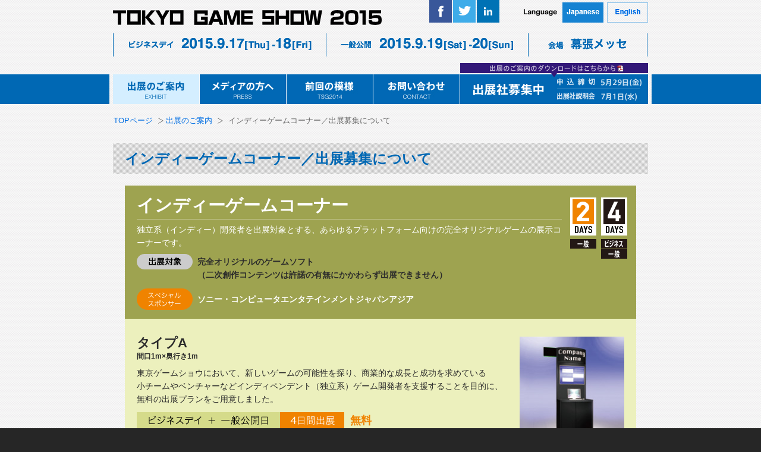

--- FILE ---
content_type: text/html
request_url: https://expo.nikkeibp.co.jp/tgs/2015/exhibition/exhibit/indie_games.html
body_size: 13867
content:
<!DOCTYPE html PUBLIC "-//W3C//DTD XHTML 1.0 Strict//EN" "http://www.w3.org/TR/xhtml1/DTD/xhtml1-strict.dtd">
<html xmlns="http://www.w3.org/1999/xhtml" lang="ja">
<head>
<meta http-equiv="Content-Type" content="text/html; charset=UTF-8" />
<meta http-equiv="Content-Style-Type" content="text/css" />
<meta http-equiv="Content-Script-Type" content="text/javascript" />
<title>出展のご案内［インディーゲームコーナー／出展募集について］ | TOKYO GAME SHOW 2015 - 東京ゲームショウ2015</title>
<meta name="Description" content="ネットワークサービスの進化やハードの多様化と共に飛躍する東京ゲームショウ！御社の新製品・サービスのPRや各種商談の場としてご活用ください。インディーゲームコーナー／出展募集について。" />
<meta name="Keywords" content="TOKYO GAME SHOW,ゲームショウ,ゲームショー,展示,出展,コスプレ,イベント,ゲーム,GAME SHOW,出展にあたって,申込書,インディーゲーム,インディペンデントゲーム" />
<link rel="shortcut icon" href="../common/img/favicon.ico" />
<link rel="stylesheet" type="text/css" href="../common/css/import.css" media="all" />
<link rel="stylesheet" type="text/css" href="css/indie_games.css" media="all" />
<noscript><link rel="stylesheet" type="text/css" href="../common/css/noscript.css" media="all" /></noscript>
<script type="text/javascript" src="../common/js/import.js"></script>
</head>


<body>

<div id="Entirety">


<div id="Headerwrap">
<div id="Header">

<strong><a href="../index.html"><img src="../common/img/logo_header.png" alt="TOKYO GAME SHOW 2015 東京ゲームショウ2015" width="452" height="25" /></a></strong>

<div class="h_btnbox">

<ul id="SocialNavi">
<li><a href="http://www.facebook.com/tokyogameshow" target="_blank" id="BtnFacebook" rel="external nofollow"><span><img src="../common/img/btn_fb.jpg" alt="東京ゲームショウ 公式Facebookページ" /></span></a></li>
<li><a href="https://twitter.com/#!/tokyo_game_show" target="_blank" id="BtnTwitter" rel="external nofollow"><span>東京ゲームショウ 公式twitterアカウントページ</span></a></li>
<li><a href="http://www.linkedin.com/groups/TOKYO-GAME-SHOW-Business-Connections-4301474?trk=myg_ugrp_ovr" target="_blank" id="BtnLinkedIn" rel="external nofollow"><span>東京ゲームショウ Linked In</span></a></li>
</ul>
<ul id="BtnLanguage">
<!-- <li><a href="../index.html"><span>Japanese</span></a></li> -->
<li><a href="../english/"><span>English</span></a></li>
</ul>

</div>

<dl>
<dt>ビジネスデイ</dt>
<dd>2015.9.17[Thu]-18[Fri]</dd>
<dt>一般公開</dt>
<dd>2015.9.19[Sat]-20[Sun]</dd>
<dt>会場</dt>
<dd>幕張メッセ</dd>
</dl>


</div>
</div><!-- / Headerwrap -->

<div id="Header2wrap">
<div id="Header2">

<ul id="GlobalNavi">
<li id="BtnExhibit"><a href="../exhibit/"><span>東京ゲームショウ2015 出展のご案内</span></a>
  <ul>
    <li><a href="../exhibit/"><img src="../common/img/subNavi1.gif" alt="開催概要" /></a></li>
    <li><a href="../exhibit/area.html"><img src="../common/img/subNavi2.gif" alt="募集コーナー／出展料金" /></a></li>
    <li><a href="../exhibit/indie_games.html"><img src="../common/img/subNavi3.gif" alt="インディーゲームコーナー出展募集について" /></a></li>
    <li><a href="../exhibit/sponsor.html"><img src="../common/img/subNavi4.gif" alt="広告スポンサーメニュー" /></a></li>
    <li><a href="../exhibit/support.html"><img src="../common/img/subNavi5.gif" alt="出展以外のサービス" /></a></li>
    <li><a href="../exhibit/rule.html"><img src="../common/img/subNavi6.gif" alt="出展にあたって／出展申込書" /></a></li>
    <li><a href="../exhibit/download.html"><img src="../common/img/subNavi7.gif" alt="出展資料ダウンロード" /></a></li>
    <li><a href="../exhibit/report.html"><img src="../common/img/subNavi8.gif" alt="前回の開催結果" /></a></li>
  </ul>
</li>
<li id="BtnPress"><a href="../press/"><span>メディアの方へ</span></a></li>
<li id="BtnPreview"><a href="../preview/"><span>東京ゲームショウ2014の模様</span></a></li>
<li id="BtnContact"><a href="../contact/"><span>東京ゲームショウ2015についてお問い合わせ</span></a></li>
<li id="BtnDownload"><a href="../exhibit/download.html"><span>東京ゲームショウ2015 出展資料ダウンロード</span></a></li>
</ul>
<p><img src="../common/img/exhibit_bln.png" alt="出展のご案内のダウンロードはこちらから" width="316" height="24" class="exhibit_bln" /></p>

</div>
</div><!-- / Header2wrap -->



<p id="FootMark">
<a href="../">TOPページ</a>
<a href="./">出展のご案内</a>
<span>インディーゲームコーナー／出展募集について</span>
</p><!-- / FootMark -->



<div id="Contents">

<h1 class="Contents_ttl">インディーゲームコーナー／出展募集について</h1>

<div class="AreaBooth" id="AreaIndies">

<div class="AreaBoothHead">
<h2 class="HaedTitle">インディーゲームコーナー</h2>
<ul class="HaedLabel">
<li><img src="img/area/label_2days_general.png" alt="2日間 一般" /></li>
<li><img src="img/area/label_4days.png" alt="4日間 ビジネス/一般" /></li>
</ul>
<p class="HaedText">独立系（インディー）開発者を出展対象とする、あらゆるプラットフォーム向けの完全オリジナルゲームの展示コーナーです。</p>
<dl class="HaedSubject">
<dt><span>出展対象</span></dt>
<dd>完全オリジナルのゲームソフト<br />
（二次創作コンテンツは許諾の有無にかかわらず出展できません）</dd>
</dl>
<dl class="HaedSponsor">
<dt><span>スペシャルスポンサー</span></dt>
<dd>ソニー・コンピュータエンタテインメントジャパンアジア</dd>
</dl>

</div>

<div class="AreaBoothContent">

<div class="PictureBox">
<img src="img/area/indies_pic01.jpg" alt="インディーゲームコーナー タイプA" width="176" height="183" />
</div>

<div class="DetailBox">

<h3 class="DetailTitle">タイプA<span>間口1m×奥行き1m</span></h3>
<p class="DetailTextWide">東京ゲームショウにおいて、新しいゲームの可能性を探り、商業的な成長と成功を求めている<br />小チームやベンチャーなどインディペンデント（独立系）ゲーム開発者を支援することを目的に、無料の出展プランをご用意しました。</p>
<div class="DetailPrice">
<dl class="PriceWide">
<dt><img src="img/area/ttl_price_4days.png" width="349" height="28" alt="[ビジネスデイ ＋ 一般公開日] 4日間出展" /></dt>
<dd>無料</dd>
</dl>
<dl class="PriceWide">
<dt><img src="img/area/ttl_price_2days.png" width="349" height="28" alt="[一般公開日] 2日間出展" /></dt>
<dd>無料</dd>
</dl>
</div>
<ul class="DetailCaution">
<li>※タイプAは所定の申込後、選考により採択された場合に出展いただけるブースです。</li>
<li>※タイプAの申し込みは「出展できる団体資格」「出展できる作品」の条件を満たしている個人、法人に限らせていただきます。</li>
<li>※出展の申込方法が他のコーナーとは異なります。</li>
<li>※スペシャルブースには、出展料金に基礎装飾が含まれます。基礎装飾の内容については<a href="../common/pdf/package2.pdf" target="_blank">こちら</a>でご確認ください。</li>
</ul>

<div class="noteBox">
<ul>
<li class="bold">■出展できる団体資格</li>
<li class="mb">・出展しようとする団体の年間売上について<br />
　法人：5000万円もしくは50万USドル程度以下であること<br />
　個人：1000万円もしくは10万USドル程度以下であること
</li>
<li>・出展しようとする団体が法人の場合、資本的に独立していること<br />
　（例えば、大手ゲーム会社の資本が入っていないこと）
</li>
</ul>
<ul>
<li class="bold">■出展できる作品</li>
<li>・完全オリジナルなゲーム（二次創作コンテンツは許諾の有無にかかわらず出展できません）</li>
<li>・応募者が開発の権利を有するプラットフォーム向けに制作されたもの</li>
<li>・CESA倫理規定、CERO倫理規定に準じたもの、かつ以下のいずれにも相当しないもの<br />
　1)CERO倫理規定（<a href="http://www.cero.gr.jp/regulation.pdf" target="_blank">http://www.cero.gr.jp/regulation.pdf</a>）別表3「禁止表現」に抵触、<br />
　　または抵触する恐れのある表現が含まれている<br />
　2)CEROの審査で「Z」区分レーティングを受けた作品、<br />
　　もしくは「Z」区分に相当する表現が含まれている可能性がある<br />
　3)海外で既に発表されており、海外審査機関（ESRBなど）で「17+」（MATURE）区分の指定を受けている<br />
　4)海外で発表予定で、海外審査機関（ESRBなど）で「17+」（MATURE）区分の指定を受ける可能性がある<br />
　　（残虐性が強く「13+」（TEEN）区分に相当するとは思えない作品）
</li>
</ul>
</div>

<div class="Detailsubscription">
<dl>
<dt>応募方法：</dt>
<dd>専用フォームからご応募ください<br />
（あらかじめ、ゲームのスクリーンショット3点を10MB以内に圧縮したファイルをご用意ください）</dd>
<dt>応募締切：</dt>
<dd>2015年5月29日（金）（日本時間）</dd>
<dt>選　考：</dt>
<dd>事務局による選考を経て選出します</dd>
<dt>結果発表：</dt>
<dd>
2015年7月上旬～中旬に応募者に直接連絡します
<ul>
<li>※応募内容によって、追加の確認事項をお伺いする場合があります。</li>
<li>※応募内容によって、別の展示コーナーの出展を案内する場合があります。</li>
</ul>
</dd>
<dt>お問い合わせ先：</dt>
<dd><a href="mailto:indie@nikkeibp.co.jp">indie@nikkeibp.co.jp</a></dd>
</dl>
</div>

</div>
</div>


<div class="AreaBoothContent TypebBg">

<div class="PictureBox">
<img src="img/area/indies_pic02.jpg" alt="インディーゲームコーナー タイプB" width="176" height="183" />
</div>

<div class="DetailBox">

<h3 class="DetailTitle">タイプB<span>間口2m×奥行き1m</span></h3>
<div class="DetailPrice">
<h4><img src="img/area/ttl_price_4days_02.png" width="349" height="28" alt="[ビジネスデイ ＋ 一般公開日] 4日間出展" /></h4>
<dl class="PriceMemberWide">
<dt><img src="img/area/ttl_price_member.png" width="100" height="28" alt="会員料金" /></dt>
<dd>1小間 12万円</dd>
</dl>
<dl class="PriceGeneralWide">
<dt><img src="img/area/ttl_price_general.png" width="100" height="28" alt="一般料金" /></dt>
<dd>1小間 17万円</dd>
</dl>
</div>
<ul class="DetailCaution">
<li>※タイプBは選考がなく先着順で出展いただけるブースです。</li>
<li>※タイプBの申し込みは法人に限らせていただきます。</li>
<li>※1社につき最大1小間までのお申し込みとさせていただきます。</li>
<li>※スペシャルブースには、出展料金に基礎装飾が含まれます。基礎装飾の内容については「<a href="../common/pdf/package.pdf#page=4" target="_blank" rel="external nofollow">パッケージブースのご案内</a>」を参照ください。</li>
</ul>

<div class="Detailsubscription">
<dl>
<dt>申込方法：</dt>
<dd><a href="../exhibit/download.html">出展申込書</a>をご利用ください。</dd>
<dt>申込締切：</dt>
<dd>2015年5月29日（金）</dd>
<dt>お問い合わせ先：</dt>
<dd><a href="mailto:tgs@nikkeibp.co.jp">tgs@nikkeibp.co.jp</a></dd>
</dl>
</div>

</div>
</div>

<div class="PictureBox02">
<img src="img/area/indies_pic03.jpg" alt="インディーゲームコーナー" width="408" height="273" class="Picture01" />
<img src="img/area/indies_pic04.jpg" alt="インディーゲームコーナー" width="408" height="273" />
</div>


</div><!-- / Area Indies -->



<!-- <p class="BnrRecruitment"><a href="../exhibit/download.html"><span>出展社募集中 ［申込締切］5月29日（金）［出展社説明会］7月1日（水） 出展のご案内のダウンロードはこちらから（PDF）</span></a></p> -->


<p class="BtnPageTop"><a href="#Entirety">▲このページのトップへ</a></p>


<ul id="BtmBtnArea">
<li><a href="https://expo.nikkeibp.co.jp/g-networking/2015/" target="_blank"><span>[GAME Networking Jakarta 2015] 2015年3月19日（木）ジャカルタにて開催！ [出展社募集中！！] インドネシア・ゲーム会社とのビジネスマッチング（商談）イベント</span></a></li>
</ul>

</div><!-- / Contents -->



<div id="Footer">

<div class="Foot_wrap">

<strong><a href="../index.html"><img src="../common/img/logo_footer.gif" alt="TOKYO GAME SHOW 2015 東京ゲームショウ2015" /></a></strong>
<address>&copy; 2002-<script>WriteCopyYear();</script> CESA / Nikkei Business Publications, Inc. All rights reserved</address>
<ul>
<li class="f_b1"><a target="_blank" href="http://www.cesa.or.jp/" rel="external nofollow"><img src="../common/img/logo_cesa.gif" alt="一般社団法人コンピュータエンターテインメント協会" /></a></li>
<li class="f_b2"><a target="_blank" href="http://corporate.nikkeibp.co.jp/" rel="external nofollow"><img src="../common/img/logo_nikkei-bp.gif" alt="日経BP社" /></a></li>
</ul>

</div>

</div><!-- / Footer -->


</div><!-- / Entirety -->

</body>
</html>


--- FILE ---
content_type: text/css
request_url: https://expo.nikkeibp.co.jp/tgs/2015/exhibition/common/css/import.css
body_size: 518
content:
@charset "UTF-8";



/* ===================================

	File Name   : import.css

	Description : import CSS files

	Editors     : Taz Sakurai

	Create Date : 2010/07/05



	Update Description :

		2011/04/19 Appended - print.css 

		2010/07/05 File Create

====================================== */



/*========== Style Contents ==========



	1. Basic Files Import

	2. Printing CSS For Windows IE



====================================== */





/*===== ■1. Basic Files Import =====*/

@import "reset.css";

@import "common.css";











/*===== ■2. Printing CSS For Windows IE =====*/

@import "print.css";



--- FILE ---
content_type: text/css
request_url: https://expo.nikkeibp.co.jp/tgs/2015/exhibition/exhibit/css/indie_games.css
body_size: 19318
content:
@charset "UTF-8";

/* ===================================

	File Name   : area.css

====================================== */


/*========== Style Contents ==========

	1. Individual Redefinition
	2. Area Introduction
	3. Area Booth Individual Setting
	*. Clear Release

====================================== */






/*===== ■1. Individual Redefinition =====*/

/*----- Global Navigation -----*/

#GlobalNavi li#BtnExhibit a,
#GlobalNavi li#BtnExhibit a:hover { background-position: -320px -51px;}






/*===== ■2. Area Introduction =====*/

#AreaIntro {
	width: 860px;
	overflow: hidden;
}
#AreaIntro p {
	padding: 0px 0px 20px;
}

#AreaIntro ul#NavDoc {
	width: 864px;
	margin-bottom: 30px;
}
#AreaIntro ul#NavDoc li {
	float: left;
	padding-right: 4px;

}
#AreaIntro ul#NavDoc li a {
	display: block;
	background: url(../img/area/btn_nav_doc.png) no-repeat;
	width: 212px;
	height: 80px;
}
#AreaIntro ul#NavDoc li a#DocBtn01 { background-position: 0px 0px;}
#AreaIntro ul#NavDoc li a#DocBtn02 { background-position: -216px 0px;}
#AreaIntro ul#NavDoc li a#DocBtn03 { background-position: -432px 0px;}
#AreaIntro ul#NavDoc li a#DocBtn04 { background-position: -648px 0px;}
#AreaIntro ul#NavDoc li a:hover#DocBtn01 { background-position: 0px -80px;}
#AreaIntro ul#NavDoc li a:hover#DocBtn02 { background-position: -216px -80px;}
#AreaIntro ul#NavDoc li a:hover#DocBtn03 { background-position: -432px -80px;}
#AreaIntro ul#NavDoc li a:hover#DocBtn04 { background-position: -648px -80px;}


#AreaIntro ul#NavSub {
	margin-bottom: 10px;
	width: 864px;
}
#AreaIntro ul#NavSub li {
	float: left;
	padding: 0px 4px 4px 0px;
}
#AreaIntro ul#NavSub li a {
	display: block;
	background: url(../img/area/btn_nav_sub.png) no-repeat;
	width: 212px;
	height: 50px;
}
#AreaIntro ul#NavSub li a#SubBtn01 { background-position: 0px 0px;}
#AreaIntro ul#NavSub li a#SubBtn02 { background-position: -216px 0px;}
#AreaIntro ul#NavSub li a#SubBtn03 { background-position: -432px 0px;}
#AreaIntro ul#NavSub li a#SubBtn04 { background-position: -648px 0px;}
#AreaIntro ul#NavSub li a#SubBtn05 { background-position: 0px -54px;}
#AreaIntro ul#NavSub li a#SubBtn06 { background-position: -216px -54px;}
#AreaIntro ul#NavSub li a#SubBtn07 { background-position: -432px -54px;}
#AreaIntro ul#NavSub li a#SubBtn08 { background-position: -648px -54px;}
#AreaIntro ul#NavSub li a#SubBtn09 { background-position: 0px -108px;}
#AreaIntro ul#NavSub li a#SubBtn10 { background-position: -216px -108px;}
#AreaIntro ul#NavSub li a#SubBtn11 { background-position: -432px -108px;}
#AreaIntro ul#NavSub li a#SubBtn12 { background-position: -648px -108px;}
#AreaIntro ul#NavSub li a#SubBtn13 { background-position: 0px -162px;}
#AreaIntro ul#NavSub li a:hover#SubBtn01 { background-position: 0px -216px;}
#AreaIntro ul#NavSub li a:hover#SubBtn02 { background-position: -216px -216px;}
#AreaIntro ul#NavSub li a:hover#SubBtn03 { background-position: -432px -216px;}
#AreaIntro ul#NavSub li a:hover#SubBtn04 { background-position: -648px -216px;}
#AreaIntro ul#NavSub li a:hover#SubBtn05 { background-position: 0px -270px;}
#AreaIntro ul#NavSub li a:hover#SubBtn06 { background-position: -216px -270px;}
#AreaIntro ul#NavSub li a:hover#SubBtn07 { background-position: -432px -270px;}
#AreaIntro ul#NavSub li a:hover#SubBtn08 { background-position: -648px -270px;}
#AreaIntro ul#NavSub li a:hover#SubBtn09 { background-position: 0px -324px;}
#AreaIntro ul#NavSub li a:hover#SubBtn10 { background-position: -216px -324px;}
#AreaIntro ul#NavSub li a:hover#SubBtn11 { background-position: -432px -324px;}
#AreaIntro ul#NavSub li a:hover#SubBtn12 { background-position: -648px -324px;}
#AreaIntro ul#NavSub li a:hover#SubBtn13 { background-position: 0px -378px;}







/*===== ■3. Area Booth Individual Setting =====*/

.AreaBooth {
	margin: 20px auto 0px;
	width: 860px;
}

.AreaBooth ul.HaedLabel li {
	float: left;
	margin-left: 8px;
}


/*----- AreaBoothHead -----*/

.AreaBoothHead {
	position: relative;
	padding: 18px 20px 15px;
	width: 820px;
	min-height: 105px;
}
.AreaBoothHead ul.HaedLabel {
	position: absolute;
	top: 20px;
	right: 15px;
}
.AreaBoothHead .HaedTitle {
	width: 715px;
	padding-bottom: 8px;
	border-bottom: 1px solid;
	font-size: 210%;
	font-weight: bold;
	line-height: 1.05;
	color: #fff;
}
.AreaBoothHead .HaedTitle .main01,
.AreaBoothHead .HaedTitle .main02 {
	float: left;
}
.AreaBoothHead .HaedTitle .sub01 {
	float: right;
	padding-top: 0.5em;
	text-align: right;
	font-size: 48%;
	line-height: 1.4;
}
.AreaBoothHead .HaedTitle .sub02 {
	float: right;
	padding-top: 0.3em;
	text-align: right;
	font-size: 64%;
	line-height: 1.4;
}
.AreaBoothHead p.HaedText {
	clear: left;
	width: 725px;
	padding-top: 6px;
	line-height: 1.6;
	color: #fff;
}
.AreaBoothHead dl.HaedSubject {
	margin-top: 8px;
	width: 725px;
}
.AreaBoothHead .HaedSponsor {
	padding-top:12px;
}
.AreaBoothHead dl.HaedSubject dt {
	clear: left;
	float: left;
	width: 102px;
	height: 26px;
	background: url(../img/area/ttl_subject.png) left top no-repeat;
}
.AreaBoothHead dl.HaedSponsor dt {
	clear: left;
	float: left;
	width: 102px;
	height: 36px;
	background: url(../img/area/ttl_sponsor.png) left top no-repeat;
}
.AreaBoothHead dl.HaedSubject dt span,
.AreaBoothHead dl.HaedSponsor dt span {
	position: absolute;
	width: 0;
	height: 0;
	overflow: hidden;
}
.AreaBoothHead dl.HaedSubject dd,
.AreaBoothHead dl.HaedSponsor dd {
	float: left;
	padding-top: 2px;
	width: 620px;
	font-weight: bold;
	line-height: 1.6;
}
.AreaBoothHead dl.HaedSponsor dd {
	padding-top:7px;
	color:#FFFFFF;
}


/*----- AreaBoothContent -----*/

.AreaBoothContent {
	padding: 10px 20px 30px;
	width: 820px;
}

.AreaBoothContent .PictureBox {
	float: right;
	padding-top: 20px;
	padding-left: 20px;
	padding-bottom: 10px;
}
.AreaBoothContent .PictureRow {
	width: 555px;
}
.AreaBoothContent .PictureRow img {
	float: left;
}
.AreaBoothContent .PictureRow img.Picture01 {
	margin-right: 3px;
}
.AreaBoothContent .PictureLine {
	padding-bottom: 0px;
}
.AreaBoothContent .PictureLine img {
	display: block;
}
.AreaBoothContent .PictureLine img.Picture01 {
	margin-bottom: 3px;
}
.AreaBoothContent .PictureBox02{
	padding-top: 20px;
	background-color:#9ea350;
}
#AreaIndies .PictureBox02 {
	padding-top: 20px;
	background-color:#9ea350;
	padding-left:20px;
	padding-bottom:20px;
}

.AreaBoothContent .PictureBox02 img,
#AreaIndies .PictureBox02 img {
	float: left;
}
.AreaBoothContent .PictureBox02 img.Picture01 {
	margin-right: 3px;
}
#AreaIndies .PictureBox02 img.Picture01 {
	margin-right: 3px;
}

.AreaBoothContent .DetailHeadingText {
	margin-top: 18px;
	font-weight: bold;
	line-height: 1.7;
}
.AreaBoothContent .DetailBox {
}
.AreaBoothContent .DetailBoxRow {
}
.AreaBoothContent .DetailBoxRow .DetailBoxFloat {
	float: left;
}
.AreaBoothContent .DetailBox .DetailGroupingTitle {
	margin-top: 18px;
	padding-left: 1.5em;
	text-indent: -1.5em;
	font-size: 158%;
	font-weight: bold;
	line-height: 1.2;
}
.AreaBoothContent .DetailBox .DetailGroupingTitle span {
	display: block;
	margin-top: 2px;
	padding-left: 1em;
	font-size: 82%;
}
.AreaBoothContent .DetailBox .DetailTitle {
	margin-top: 18px;
	font-size: 158%;
	font-weight: bold;
	line-height: 1.2;
}
.AreaBoothContent .DetailBox .DetailTitle span {
	display: block;
	margin-top: 3px;
	font-size: 52%;
}
.AreaBoothContent .DetailBox .DetailText {
	margin-top: 10px;
	margin-bottom: 3px;
	line-height: 1.5;
}
.AreaBoothContent .DetailBox .DetailText strong {
	font-weight: bold;
}
.AreaBoothContent .DetailBox .DetailTextWide {
	margin: 10px 0px 5px;
	width: 620px;
	line-height: 1.6;
}
.AreaBoothContent .DetailBox .DetailPrice {
	margin: 10px 0px;
}
.AreaBoothContent .DetailBox .DetailPriceBase {
	display: inline-block;
	margin: 5px 0px;
	padding: 5px 5px;
	background: #fff;
}
.AreaBoothContent .DetailBox .DetailPrice dl {
	width: 245px;
	padding-top: 1px;
}
.AreaBoothContent .DetailBox .DetailPrice dl dt {
	clear: left;
	float: left;
	width: 100px;
}
.AreaBoothContent .DetailBox .DetailPrice dl dd {
	float: left;
	padding-left: 10px;
	padding-right: 10px;
	padding-top: 2px;
	font-size: 129%;
	font-weight: bold;
}
.AreaBoothContent .DetailBox .DetailPrice dl.PriceMember {
}
.AreaBoothContent .DetailBox .DetailPrice dl.PriceGeneral dt {
}
.AreaBoothContent .DetailBox .DetailPrice dl.PriceWide {
	width: auto;
}
.AreaBoothContent .DetailBox .DetailPrice dl.PriceWide dt {
	width: 349px;
}
.AreaBoothContent .DetailBox .DetailPrice dl.PriceWide dd {
	padding-right: 20px;
}
.AreaBoothContent .DetailBox .DetailPrice dl.PriceMemberWide,
.AreaBoothContent .DetailBox .DetailPrice dl.PriceGeneralWide {
	margin-left: 241px;
}
.AreaBoothContent .DetailBox .DetailPrice dl.PriceMemberWide dt,
.AreaBoothContent .DetailBox .DetailPrice dl.PriceGeneralWide dt {
	padding: 0px 4px;
	text-align: center;
	background-color: #2b2b2b;
}
.AreaBoothContent .DetailBox p.DetailCaution {
	clear: left;
	margin: 2px 0px;
	padding-left: 1em;
	text-indent: -1em;
	font-size: 86%;
	line-height: 1.5;
}
.AreaBoothContent .DetailBox ul.DetailCaution {
	clear: left;
}
.AreaBoothContent .DetailBox ul.DetailCaution li {
	margin: 2px 0px;
	padding-left: 1em;
	text-indent: -1em;
	font-size: 86%;
	line-height: 1.5;
}
.AreaBoothContent .DetailBox p.DetailCaution strong,
.AreaBoothContent .DetailBox ul.DetailCaution li strong {
	font-weight: bold;
}
.AreaBoothContent .DetailBox .Detailsubscription dl {
	margin-top:20px;
}
.AreaBoothContent .DetailBox .Detailsubscription dl dt {
	float:left;
	width:8em;
	line-height:1.6;
}
.AreaBoothContent .DetailBox .Detailsubscription dl dd {
	margin-left:10em;
	margin-bottom:13px;
	line-height:1.6;
}
.AreaBoothContent .DetailBox .btnSubscription a {
    background-image: url("../img/area/subscription_btn.png");
    display: block;
    height: 60px;
    margin: 0 auto;
    width: 545px;
}
.AreaBoothContent .DetailBox .btnSubscription a:hover {
	opacity: 0.60;
	-moz-opacity: 0.60;
	-khtml-opacity: 0.60;
	filter: alpha(opacity=60);
	-ms-filter: "progid:DXImageTransform.Microsoft.Alpha(opacity=60)";
}
.AreaBoothContent .DetailColumn {
	clear: both;
}
.AreaBoothContent .DetailColumn .ColumnBox {
	float: left;
	position: relative;
	width: 365px;
	padding: 5px 20px 20px;
}
.AreaBoothContent .DetailColumn #ColumnBox01 {
	margin-right: 10px;
}
.AreaBoothContent .DetailColumn .ColumnBox ul.HaedLabel {
	position: absolute;
	top: 0px;
	right: 10px;
}
.AreaBoothContent .DetailColumn .ColumnBox .DetailTitle {
	width: 270px;
}
.AreaBoothContent .DetailColumn .ColumnBox .DetailTitle span.date {
	font-size: 70%;
}



/*----- Area None Style -----*/

.AreaBooth {
	background-color: #fff;
}
.AreaBoothHead,
.AreaBoothContent .DetailBox .DetailPrice dl.PriceMember dt {
	background-color: #999;
}
.AreaBoothHead .HaedTitle {
	border-bottom-color: #fff;
}
.AreaBoothContent .DetailBox .DetailPrice dl.PriceMember dd {
	color: #999;
}



/*----- Area General -----*/

#AreaGeneral {
	background-color: #ffdee0;
}
#AreaGeneral .AreaBoothHead,
#AreaGeneral .AreaBoothContent .DetailBox .DetailPrice dl.PriceMember dt {
	background-color: #ea545f;
}
#AreaGeneral .AreaBoothHead .HaedTitle {
	border-bottom-color: #f5aaaf;
}
#AreaGeneral .AreaBoothContent .DetailBox .DetailPrice dl.PriceMember dd {
	color: #ea545f;
}



/*----- Area Goods -----*/

#AreaGoods {
	background-color: #fadfbe;
}
#AreaGoods .AreaBoothHead,
#AreaGoods .AreaBoothContent .DetailBox .DetailPrice dl.PriceMember dt {
	background-color: #f08300;
}
#AreaGoods .AreaBoothHead .HaedTitle {
	border-bottom-color: #f8c180;
}
#AreaGoods .AreaBoothContent .DetailBox .DetailPrice dl.PriceMember dd {
	color: #d97700;
}



/*----- Area School -----*/

#AreaSchool {
	background-color: #dce6cf;
}
#AreaSchool .AreaBoothHead,
#AreaSchool .AreaBoothContent .DetailBox .DetailPrice dl.PriceMember dt {
	background-color: #7ab825;
}
#AreaSchool .AreaBoothHead .HaedTitle {
	border-bottom-color: #bddc92;
}
#AreaSchool .AreaBoothContent .DetailBox .DetailPrice dl.PriceMember dd {
	color: #599900;
}



/*----- Area Cyber Games Asia -----*/

#AreaCyber {
	background-color: #f0e9c5;
}
#AreaCyber .AreaBoothHead,
#AreaCyber .AreaBoothContent .DetailBox .DetailPrice dl.PriceMember dt {
	background-color: #c4ab1a;
}
#AreaCyber .AreaBoothHead .HaedTitle {
	border-bottom-color: #e2d58d;
}
#AreaCyber .AreaBoothContent .DetailBox .DetailPrice dl.PriceMember dd {
	color: #a68d00;
}



/*----- Area Smart Phone Games / Social Games -----*/

#AreaSmart {
	background-color: #ebe7e6;
}
#AreaSmart .AreaBoothHead,
#AreaSmart .AreaBoothContent .DetailBox .DetailPrice dl.PriceMember dt {
	background-color: #a6a3a2;
}
#AreaSmart .AreaBoothHead .HaedTitle {
	border-bottom-color: #d3d1d1;
	font-size: 186%;
}
#AreaSmart .AreaBoothContent .DetailBox .DetailPrice dl.PriceMember dd {
	color: #8c8a89;
}



/*----- Area Game Device -----*/

#AreaDevice {
	background-color: #d8ebe9;
}
#AreaDevice .AreaBoothHead,
#AreaDevice .AreaBoothContent .DetailBox .DetailPrice dl.PriceMember dt {
	background-color: #2bada5;
}
#AreaDevice .AreaBoothHead .HaedTitle {
	border-bottom-color: #95d6d2;
}
#AreaDevice .AreaBoothContent .DetailBox .DetailPrice dl.PriceMember dd {
	color: #25948d;
}



/*----- Area Romance Games -----*/

#AreaRomance {
	background-color: #ffdeec;
}
#AreaRomance .AreaBoothHead,
#AreaRomance .AreaBoothContent .DetailBox .DetailPrice dl.PriceMember dt {
	background-color: #e66ca1;
}
#AreaRomance .AreaBoothHead .HaedTitle {
	border-bottom-color: #f3b6d0;
}
#AreaRomance .AreaBoothContent .DetailBox .DetailPrice dl.PriceMember dd {
	color: #cc608f;
}



/*----- Area Indies Games -----*/

#AreaIndies {
	background-color: #ecf0bd;
	margin-bottom:70px;
}
#AreaIndies .AreaBoothHead,
#AreaIndies .AreaBoothContent .DetailBox .DetailPrice dl.PriceMemberWide dt {
	background-color: #9ea350;
}
#AreaIndies .AreaBoothContent.TypebBg .DetailBox .DetailPrice .PriceMemberWide dt {
	background-color:#278a7b;
}
#AreaIndies .AreaBoothHead .HaedTitle {
	border-bottom-color: #cfd1a8;
}
#AreaIndies .AreaBoothContent .DetailBox .DetailPrice dl.PriceMemberWide dd {
	color: #9ea350;
}
#AreaIndies .AreaBoothContent.TypebBg .DetailBox .DetailPrice .PriceMemberWide dd {
	color:#278a7b;
}
#AreaIndies .AreaBoothContent .DetailBox .DetailPrice dl.PriceWide dd {
	color: #f08300;
}
#AreaIndies .PictureBox01 {
    padding: 0 20px 0;
    width: 820px;
}
#AreaIndies .PictureBox01 img {
	float:left;
}
#AreaIndies .PictureBox01 .Picture01 {
	margin-right:3px;
}
#AreaIndies .AreaBoothContent.TypebBg {
	background-color:#dff0ed;
	margin-top:10px;
	padding-bottom:10px;
}

/*----- Area Family -----*/

#AreaFamily {
	background-color: #d9f1fc;
}
#AreaFamily .AreaBoothHead,
#AreaFamily .AreaBoothContent .DetailBox .DetailPrice dl.PriceMember dt {
	background-color: #76b8d6;
}
#AreaFamily .AreaBoothHead .HaedTitle {
	border-bottom-color: #bbdceb;
}
#AreaFamily .AreaBoothContent .DetailBox .DetailPrice dl.PriceMember dd {
	color: #5a8ca3;
}



/*----- Area Cosplay -----*/

#AreaCosplay {
	background-color: #ffdfcc;
}
#AreaCosplay .AreaBoothHead,
#AreaCosplay .AreaBoothContent .DetailBox .DetailPrice dl.PriceMember dt {
	background-color: #cf7440;
}
#AreaCosplay .AreaBoothHead .HaedTitle {
	border-bottom-color: #e7baa0;
}
#AreaCosplay .AreaBoothContent .DetailBox .DetailPrice dl.PriceMember dd {
	color: #b56638;
}
#AreaCosplay .AreaBoothContent .CosplayPanelBox {
	display: inline-block;
	margin-top: 20px;
	padding: 5px 20px 20px;
	width: 300px;
	background-color: #f4c2a6;
}
#AreaCosplay .AreaBoothContent .CosplayPanelBox .DetailPrice dl {
	width: auto;
}
#AreaCosplay .AreaBoothContent .CosplayPanelBox .DetailPrice dl dd span {
	font-size: 80%;
}



/*----- Area Business -----*/

#AreaBusiness {
	background-color: #e9e0ff;
}
#AreaBusiness .AreaBoothHead,
#AreaBusiness .AreaBoothContent .DetailBox .DetailPrice dl.PriceMember dt {
	background-color: #6b57a3;
}
#AreaBusiness .AreaBoothHead .HaedTitle {
	border-bottom-color: #b5abd1;
}
#AreaBusiness .AreaBoothContent .DetailBox .DetailPrice dl.PriceMember dd {
	color: #6b57a3;
}
#AreaBusiness .AreaBoothContent .DetailColumn {
	background: url(../img/area/business_column_bg.png) left top repeat-y;
}
#AreaBusiness .AreaBoothContent .BusinessCloudBox {
	position: relative;
	margin-top: 10px;
	width: 820px;
	background-color: #c7ebfc;
}
#AreaBusiness .AreaBoothContent .BusinessCloudBox ul.HaedLabel {
	position: absolute;
	top: 0px;
	right: 10px;
}
#AreaBusiness .AreaBoothContent .BusinessCloudBox .CloudTitle {
	background: url(../img/area/business_cloud_ttl_bg.png) left -14px no-repeat #abddf9;
}
#AreaBusiness .AreaBoothContent .BusinessCloudBox .CloudTitle span {
	display: block;
	padding: 16px 20px;
	width: 670px;
	font-size: 158%;
	font-weight: bold;
}
#AreaBusiness .AreaBoothContent .BusinessCloudBox .CloudContent {
	padding: 0px 20px 15px 20px ;
}
#AreaBusiness .AreaBoothContent .BusinessCloudBox .CloudContent .PictureBox {
	padding-top: 10px;
	padding-right: 110px;
	padding-bottom: 0;
}
#AreaBusiness .AreaBoothContent .BusinessCloudBox .CloudContent .DetailCaution {
	margin-top: 5px;
}



/*----- Area Asia New Star -----*/

#AreaAsia {
	background-color: #e9e0ff;
}
#AreaAsia .AreaBoothHead,
#AreaAsia .AreaBoothContent .DetailBox .DetailPrice dl.PriceMember dt {
	background-color: #6b57a3;
}
#AreaAsia .AreaBoothHead .HaedTitle {
	border-bottom-color: #b5abd1;
}
#AreaAsia .AreaBoothContent .DetailBox .DetailPrice dl.PriceMember dd {
	color: #6b57a3;
}



/*----- Area Business Meeting -----*/

#AreaMeeting {
	background-color: #e9e0ff;
}
#AreaMeeting .AreaBoothHead,
#AreaMeeting .AreaBoothContent .DetailBox .DetailPrice dl.PriceMember dt {
	background-color: #6b57a3;
}
#AreaMeeting .AreaBoothHead .HaedTitle {
	border-bottom-color: #b5abd1;
}
#AreaMeeting .AreaBoothContent .DetailBox .DetailPrice dl.PriceMember dd {
	color: #6b57a3;
}







/*===== ■*.Clear Release  =====*/

#AreaIntro ul#NavDoc,
#AreaIntro ul#NavSub,
.AreaBoothHead ul.HaedLabel,
.AreaBoothHead dl.HaedSubject,
.AreaBoothHead dl.HaedSponsor,
#AreaIndies .PictureBox01,
#AreaIndies .PictureBox02,
.AreaBoothContent .PictureBox02,
.AreaBoothContent .DetailBoxRow,
.AreaBoothContent .DetailBox .DetailPrice dl {
	/zoom: 1;
}
#AreaIntro ul#NavDoc:after,
#AreaIntro ul#NavSub:after,
.AreaBoothHead ul.HaedLabel:after,
.AreaBoothHead dl.HaedSubject:after,
.AreaBoothHead dl.HaedSponsor:after,
#AreaIndies .PictureBox01:after,
#AreaIndies .PictureBox02:after,
.AreaBoothContent .PictureBox02:after,
.AreaBoothContent .DetailBoxRow:after,
.AreaBoothContent .DetailBox .DetailPrice dl:after {
	content: '';
	display: block;
	clear: left;
}
.cf,
.AreaBoothHead .HaedTitle,
.AreaBoothContent,
.AreaBoothContent .DetailColumn,
#AreaBusiness .AreaBoothContent .BusinessCloudBox .CloudContent {
	/zoom: 1;
}
.cf:after,
.AreaBoothHead .HaedTitle:after,
.AreaBoothContent:after,
.AreaBoothContent .DetailColumn:after,
#AreaBusiness .AreaBoothContent .BusinessCloudBox .CloudContent:after {
	content: '';
	display: block;
	clear: both;
}

.bold {
	font-weight: bold;
}
.noteBox {
	width: 617px;
	font-size: 86%;
	margin-top: 1em;
	border: solid 1px #000;
	padding: 1em;
}
.noteBox .mb {
	margin-bottom: 1em;
}
.noteBox ul:first-child {
	margin-bottom: 2em;
}
#AreaIndies .AreaBoothContent.AreaWrap .btnSubscription a:hover {
	opacity: 0.60;
	-moz-opacity: 0.60;
	-khtml-opacity: 0.60;
	filter: alpha(opacity=60);
	-ms-filter: "progid:DXImageTransform.Microsoft.Alpha(opacity=60)";
}


--- FILE ---
content_type: text/css
request_url: https://expo.nikkeibp.co.jp/tgs/2015/exhibition/common/css/reset.css
body_size: 2078
content:
@charset "UTF-8";



/* ===================================

	File Name   : reset.css

	Description : Reset CSS

	Editors     : NS Sakurai

	Create Date : 2010/07/05



	Update Description :

		2011/04/21 Modify - Value Reset Setting Update

		2011/04/08 Appended - object (For Firefox4 FLASH)

		2010/07/05 File Create

====================================== */



/*========== Style Contents ==========



	1. Primary Selectors Reset

	2. Individual Reset

		- List Mark Reset

	 	- Image Tag

	 	- Form Selectors

		- Table Selectors



====================================== */





/*===== ■1. Primary Selectors Reset =====*/

body,

div,

dl,dt,dd,

ul,ol,li,

pre,code,form,fieldset,legend,input,textarea,

p,a,blockquote,

th,td {

	margin: 0;

	padding: 0;

}



table,th,td,

dl,dt,dd,

form {

	margin: 0;

	padding: 0;

	border: none;

	line-height: 1.4em;

	font-weight: normal;

	font-style: normal;

	font-size: 100%;

	text-align: left;

}



h1,h2,h3,h4,h5,h6 {

	margin: 0;

	padding: 0;

	font-size: 100%;

	font-weight: normal;

}



address,

caption,

cite,code,dfn,

em,strong,

th,

var {

	font-style: normal;

	font-weight: normal;

}

a,
a:focus {
	outline: none;
	-webkit-tap-highlight-color: 0,0,0,0;
}




/*===== ■2. Individual Reset =====*/

/* List Mark Reset */  

ul,ol {

	list-style: none;

}



/* Image Tag */  

img {

	vertical-align: bottom;

	/*display: block;*/

	border: 0;

}



/* Form Selectors */  

button, fieldset, form, input, label, legend, select, textarea {  

	margin: 0px 3px 3px 1px;  

	padding: 0px 1px 1px;  

	vertical-align: middle;  

}  



input,textarea,select {

	font-family: inherit;

	font-size: inherit;

	font-weight: inherit;

}



input,textarea,select {

	*font-size: 100%;

}



/* Table Selectors */  

table {

	border-collapse: collapse;

	border-spacing: 0;

}



th, td {  

	font-size: inherit;

	text-align: left;

}  



/* Other Selectors */  

object {

	outline: none;

}



sup {

	vertical-align: text-top;

}



sub {

	vertical-align: text-bottom;

}



q:before,q:after {

	content:'';

}



abbr,acronym {

	border: 0;

	font-variant: normal;

}



fieldset {

	border: 0;

}













--- FILE ---
content_type: text/css
request_url: https://expo.nikkeibp.co.jp/tgs/2015/exhibition/common/css/common.css
body_size: 21319
content:
@charset "UTF-8";

/* ===================================

	File Name   : common.css

====================================== */

/*========== Style Contents ==========

	1. Global Redefinition
	2. Font Size Redefinition
	3. Box Setting
	4. Header
	 	- Header Items
		- Header Navigation
		- Global Navigation
	5. Footer
	 	- Footer Items
		- Footer Navigation
	6. Common Items Setting
		- Background Image
		- Basic Link
		- Foot Mark
		- Banner Recruitment
		- Page Top Button
		- Bottom Button Area
		- Hidden Character Setting
		- Title Setting
		- Style Setting
	7. Module Setting

====================================== */






/*===== ■1. Global Redefinition =====*/

body {
	line-height: 1.7;
    margin: 0px auto;
}

* html body {/* IE 6 Adjustment [Center Layout] */
	padding-left: 1px;
}

*:first-child+html body {/* IE 7 Adjustment [Center Layout] */
	padding-left: 1px;
}






/*===== ■2. Font Size Redefinition =====*/

body {
    font: 14px/1.231 "Hiragino Kaku Gothic Pro","ヒラギノ角ゴ Pro W3","Osaka","メイリオ","Meiryo","ＭＳ Ｐゴシック","verdana",sans-serif; /* Modern Browser */
    *font-size: small; /* IE 7 */
    *font: x-small; /* IE 6  */
	color: #2b2b2b;
	background: #262626;
}

/* Font Size -- 14px
10px 	72%
11px 	79%
12px 	86%
13px 	93%
14px 	100%
15px 	108%
16px 	115%
17px 	122%
18px 	129%
19px 	136%
20px 	143%
21px 	150%
22px 	158%
23px 	165%
24px 	172%
25px 	179%
26px 	186%
*/






/*===== ■3. Box Setting =====*/

#Entirety {
	width: 100%;
	color: #2b2b2b;
	background:url('../img/bg.gif') repeat;
}

#Header,#Header2 {
	position: relative;
	margin: 0px auto;
	padding:17px 0 30px;
	width: 900px;
	z-index: 999; 
}

#Header2 {
	padding:0;
}

#Headerwrap {
	width: 100%;
}

#Header2wrap {
	background-color:#0068b4;
	width: 100%;
	margin-top;
	background-image:url('../img/gr_bg.gif');
	background-repeat:repeat-y;
	background-position:center;
}

#Contents {
	position: relative;
	margin: 0px auto;
	padding: 0px 0px 0px;
	width: 900px;
}

#Footer {
	position: relative;
	background: #2b2b2b;
	padding: 16px 0px;
	width: 100%;
}

.Section {
	margin: 30px auto 0px;
	width: 860px;
}






/*===== ■4. Header =====*/

/*----- Header Items -----*/

#Header strong {
	display: block;
	width: 556px;
	height: 25px;
	margin-bottom:14px;
}

#Header2 p{
	margin-left: 0px;
	float: left;
	margin-bottom: 10px;
}

#Header2 p em {
	display: block;
	float: left;
	background: url(../img/img_schedule01.gif) no-repeat;
	width: 278px;
	height: 40px;
	text-indent: -9999px;
	margin-right: 1px;
}

#Header2 p em#Schedule02 {
	background-image: url(../img/img_schedule02.gif);
	width: 265px;
	float: left;
}

#Header2 p span {
	display: block;
	float: left;
	width: 209px;
	height: 34px;
	text-indent: -9999px;
	background-image: url(../img/img_place.gif);
	background-repeat: no-repeat;
}

#Header ul#BtnLanguage {
	float:right;
	padding-top:4px;
}

#Header ul#BtnLanguage li a {
	display: block;
	background: url(../img/btn_lang.gif) no-repeat;
	width: 209px;
	height: 34px;
}

#Header ul#BtnLanguage li a:hover {
	background-position:0px -34px;
}

.h_btnbox{
	width:368px;
	position:absolute; top:0px; right:0;
}

#Header dl {
	display:block;
	background:url('../../img/overview.png') no-repeat;
	text-indent:-9999px;
	height:39px;
}
#Header2 p .exhibit_bln {
	position:absolute;
	top:-19px;
	left:584px;
	z-index:9999;
}



/*----- Global Navigation -----*/

#GlobalNavi {
	clear: both;
	padding: 0px 0px 0px 0px;
	background-color:#FFFFFF;

}

#GlobalNavi li {
	position: relative;
	float: left;
}

#GlobalNavi li.last-child {
}

#GlobalNavi li a {
	display: block;
	background: url(../img/img_btn.jpg) no-repeat 0px -51px;
	width: 145px;
	height: 50px;
	color: #FFF;
}
#GlobalNavi #BtnDownload a {
	display: block;
	background: url(../img/img_btn.jpg) no-repeat 0px -51px;
	width: 316px;
	height: 50px;
	color: #FFF;
}

#GlobalNavi li#BtnPress a { background-position: 1px -101px; width: 146px;}
#GlobalNavi li#BtnPreview a { background-position: 1px -151px; width: 146px;}
#GlobalNavi li#BtnContact a { background-position: 1px -201px; width: 146px;}
#GlobalNavi li#BtnDownload a { background-position: 1px -251px; width: 317px;}

#GlobalNavi li#BtnExhibit a:hover { background-position: -320px -51px;}
#GlobalNavi li#BtnPress a:hover { background-position: -319px -101px;}
#GlobalNavi li#BtnPreview a:hover { background-position: -319px -151px;}
#GlobalNavi li#BtnContact a:hover { background-position: -319px -201px;}
#GlobalNavi li#BtnDownload a:hover { background-position: -319px -251px;}



/*----- DropDown -----*/

#GlobalNavi li ul {
	width:276px;
	position: absolute;
	display: none;
	z-index: 1000;
	top: 50px;
	margin-left:-1px;
	padding: 0;
	left: 0px;
	background:#FFF;
	border: 1px solid #FFF;
}

#GlobalNavi li#BtnPress ul {background: url(../img/bg_dropdown-press.png) no-repeat;}

#GlobalNavi li#BtnPreview ul {background: url(../img/bg_dropdown-2011.png) no-repeat;}

#GlobalNavi li#BtnContact ul {background: url(../img/bg_dropdown-contact.png) no-repeat;}


#GlobalNavi li ul li {
	float: none;
	margin: 0;
	padding: 0;
}

#GlobalNavi li ul li a:hover {
	opacity:0.6;
}

#GlobalNavi li ul li a {
	background: none;
	padding: 0;
	width: 136px;
	height: auto;
	color:#0b54a3;
}


#GlobalNavi li ul #BtnDownload a {
	width: 136px;
}

#GlobalNavi a:hover {
	text-decoration:none;
}

#GlobalNavi li:hover ul ul, #GlobalNavi li:hover ul ul ul, #GlobalNavi li:hover ul ul ul ul{
	display:none;
}

#GlobalNavi li:hover ul, #GlobalNavi li li:hover ul, #GlobalNavi li li li:hover ul, #GlobalNavi li li li li:hover ul{
	display:block;
}



/*----- Social Navigation -----*/

#SocialNavi li {
	float: left;
}

#SocialNavi li a {
	display: block;
	margin-right:2px;
	width: 38px;
	height: 38px;
}

#SocialNavi li #BtnFacebook {
	background: url(../img/btn_facebook.gif) no-repeat;
}

#SocialNavi li a#BtnTwitter {
	background: url(../img/btn_twiteer.gif) no-repeat;
}

#SocialNavi li a#BtnLinkedIn {
	background: url(../img/btn_in.gif) no-repeat;
}

#SocialNavi li #BtnFacebook:hover,#SocialNavi li a#BtnTwitter:hover,#SocialNavi li a#BtnLinkedIn:hover {
	background-position: 0px -38px;
}






/*===== ■5. Footer =====*/

/*----- Footer Items -----*/

.Foot_wrap{
	width:900px;height:40px;
	margin:0 auto;
	position:relative;
}

address {
	position: absolute;
	top: 21px;
	left: 325px;
	width: 390px;
	text-align: left;
	line-height: 1;
	letter-spacing: 0.05em;
	font-size: 10px;
	color: #FFF;
}

#Footer strong {
	display: block;
	position: absolute;
	top:11px;
	left: 0;	
	width: 313px;
	height: 19px;
	text-align: center;
}

#Footer ul {
	display: block;
	position: absolute;
	top: 0px;
	left: 0;
	padding: 0px 0px 0px 250px;
	width: 225px;
}

#Footer ul li {
	float: left;
}

#Footer .f_b1{
	position:absolute; top:0;
	left:708px;
}

#Footer .f_b2{
	position:absolute;
	top:0px;
	left:787px;
}

#Footer .f_bnrbox{
	width:900px;
	text-align:center;
	margin:0 auto;
	position:relative;
	left:5px;
}

#Footer .f_bnrbox .invisibleBnr {
	display: inline-block;
	width: 300px;
	height: 90px;
}

#Footer .f_bnrbox #bnr_4 {
	margin-left: -13px;
}

#Footer .f_bnrbox img {
	display:inline;
}

#Footer .f_bnrbox a,
#Footer .f_bnrbox .invisible {
	margin-right:10px;
}

#Footer .f_bnrbox a img {
	margin-bottom: 14px;
}

#Footer .f_bnrbox a:hover{
	opacity:0.7;
}

#Footer .f_bnrbox_2{padding-left:41px; position:absolute; left:100px; top:80px}

#Footer .f_bnrbox_2 a{float:left; margin-right:10px;}






/*===== ■6. Common Items Setting =====*/

/*----- Background Image -----*/

#BGSky {
	position: absolute;
	width: 100%;
	top: 0px;
	left: 0px;
	z-index: 1;
}

#BGSky img {
	width: 100%;
}



/*----- Basic Link -----*/

a {
	outline: hidden;
	text-decoration: none;
}
a:link {
	text-decoration: none;
	color: #006ee3;
}
a:visited {
	color: #006ee3;
}
a:hover {
	text-decoration: underline;
	color: #006ee3;
}



/*----- Basic Link -----*/

a.Hover6:hover img {
	opacity: 0.60;
	-moz-opacity: 0.60;
	-khtml-opacity: 0.60;
	filter: alpha(opacity=60);
	-ms-filter: "progid:DXImageTransform.Microsoft.Alpha(opacity=60)";
}



/*----- Foot Mark -----*/

p#FootMark {
	width: 898px;
	margin: 20px auto 30px;
	z-index: 999;
	font-size: 13px;
}

p#FootMark a {
	background: url(../img/arrow_footmark.gif) no-repeat right 6px;
	padding: 3px 18px 3px 0px;
	color:#006ee3;
}

p#FootMark a:hover {
	text-decoration: underline;
}

p#FootMark span {
	padding: 0px 0px 0px 5px;
	color: #666666;
}



/*----- Banner Recruitment -----*/

.BnrRecruitment,
.BnrRecruitment a {
	width: 638px;
	height: 160px;
}
.BnrRecruitment {
	margin: 30px auto 50px;
}
.BnrRecruitment a {
	display: block;
	background: url(../img/bnr_recruitment.png) left top no-repeat;
	
}
.BnrRecruitment a:hover {
	opacity: 0.60;
	-moz-opacity: 0.60;
	-khtml-opacity: 0.60;
	filter: alpha(opacity=60);
	-ms-filter: "progid:DXImageTransform.Microsoft.Alpha(opacity=60)";
}


/*----- Page Top Button -----*/

.BtnPageTop {
	clear: both;
	width: 895px;
	margin-top: 30px;
	text-align: right;
}



/*----- Bottom Btn Area -----*/

#BtmBtnArea {
	width: 900px;
	margin: 20px auto 40px;
	border-top: 1px solid #63a1cf;
	padding-top: 30px;
}

#BtmBtnArea li a {
	display: block;
	margin: 0px auto;
	border: 1px solid #d8dad7;
	width: 300px;
	height: 90px;
	background-image: url(../img/GNJ_300x90.gif);
}
#BtmBtnArea li a:hover {
	opacity: 0.60;
	-moz-opacity: 0.60;
	-khtml-opacity: 0.60;
	filter: alpha(opacity=60);
	-ms-filter: "progid:DXImageTransform.Microsoft.Alpha(opacity=60)";
}



/*----- Hidden Character Setting -----*/

a span {
	position: absolute;
	width: 0;
	height: 0;
	overflow: hidden;
}



/*----- Title Setting -----*/

.Contents_ttl {
	padding: 10px 20px;
    min-height: 24px;
	font-size: 172%;
	font-weight: bold;
	line-height: 1.3;
	color: #0068b4;
	background-image: url(../../common/img/bg02.png);
    /height: 24px;
}

.Section_ttl {
	padding: 14px 10px 10px;
    min-height: 24px;
	font-size: 115%;
	font-weight: bold;
	line-height: 1.2;
	color: #0068b4;
	background-image: url(../../common/img/bg02.png);
    /height: 24px;
}
.Section_ttl_a {
	padding: 5px 10px 5px;
}

.Section_ttl02 {
	padding-bottom: 8px;
	border-bottom: 1px dashed #929292;
	font-size: 129%;
	font-weight: bold;
}
.Section_ttl03 {
	font-size: 172%;
	font-weight: bold;
	color: #0068b4;
}



/*----- Style Setting -----*/

p.caution,
ul.caution li,
.indent01 li {
	padding-left: 1em;
	text-indent: -1em;
}



/*----- Section Foot -----*/

.SectionFoot {
}
.SectionFoot p {
	margin: 15px 0px 5px;
}
.SectionFoot .caution {
	line-height: 1.6;
}
.SectionFoot .btn {
	padding: 15px 0px 10px;
}
.SectionFoot .btn li {
	float: left;
	margin-right: 5px;
}
.SectionFoot .btn li a {
	display: block;
	width: 284px;
	height: 82px;
	background-position: left top;
	background-repeat: no-repeat;
}
.SectionFoot .btn li a:hover {
	opacity: 0.60;
	-moz-opacity: 0.60;
	-khtml-opacity: 0.60;
	filter: alpha(opacity=60);
	-ms-filter: "progid:DXImageTransform.Microsoft.Alpha(opacity=60)";
}
.SectionFoot dl {
	display: inline-block;
	border: 1px solid #bababa;
	margin-top: 15px;
	padding: 20px 30px;
	max-width: 760px;
	color: #333;
}
.SectionFoot dl dt,
.SectionFoot dl dd {
	line-height: 1.7em;
}



/*----- Download button -----*/

/*#BtnDownload li a {
	display: block;
	background: url(../img/img_btn.jpg) 0px -427px;
	width: 426px;
	height: 141px;
}

#BtnDownload li a:hover {background-position: -500px -427px;}*/



/*----- Clear Release Common Item -----*/

#GlobalNavi,
#Contents,
.Section,
#Footer ul,
#SideBox dl dd,
ul.BtnPageTop,
.SectionFoot .btn {
	/zoom: 1;
/*margin-right: 60px;*/
}

#GlobalNavi:after,
#Contents:after,
.Section:after,
#Footer ul:after,
#SideBox dl dd:after,
ul.BtnPageTop:after,
.SectionFoot .btn:after {
	content: '';
	display: block;
	clear: both;
}



/*---------------------------------------------

	Clearfix

  ---------------------------------------------*/

.clearfix:after {
	content:".";
	display:block;
	visibility: hidden;
	height: 0.1px;
	font-size: 0.1em;
	line-height: 0;
	clear: both;
}

.clearfix {
	zoom: 1;
}






/*===== ■7. Module Setting =====*/

/* ----------------------------------------------
 	 padding
---------------------------------------------- */

/*   padding right+left
---------------------------------------------- */
.prl00 { padding-right:  0px !important; padding-left:  0px !important;}
.prl05 { padding-right:  5px !important; padding-left:  5px !important;}
.prl10 { padding-right: 10px !important; padding-left: 10px !important;}
.prl15 { padding-right: 15px !important; padding-left: 15px !important;}
.prl20 { padding-right: 20px !important; padding-left: 20px !important;}
.prl25 { padding-right: 25px !important; padding-left: 25px !important;}
.prl30 { padding-right: 30px !important; padding-left: 30px !important;}
.prl35 { padding-right: 35px !important; padding-left: 35px !important;}
.prl40 { padding-right: 40px !important; padding-left: 40px !important;}
.prl45 { padding-right: 45px !important; padding-left: 45px !important;}
.prl50 { padding-right: 50px !important; padding-left: 50px !important;}


/*   padding top+bottom
---------------------------------------------- */
.ptb00 { padding-top:  0px !important; padding-bottom:  0px !important;}
.ptb05 { padding-top:  5px !important; padding-bottom:  5px !important;}
.ptb10 { padding-top: 10px !important; padding-bottom: 10px !important;}
.ptb15 { padding-top: 15px !important; padding-bottom: 15px !important;}
.ptb20 { padding-top: 20px !important; padding-bottom: 20px !important;}
.ptb25 { padding-top: 25px !important; padding-bottom: 25px !important;}
.ptb30 { padding-top: 30px !important; padding-bottom: 30px !important;}
.ptb35 { padding-top: 35px !important; padding-bottom: 35px !important;}
.ptb40 { padding-top: 40px !important; padding-bottom: 40px !important;}
.ptb45 { padding-top: 45px !important; padding-bottom: 45px !important;}
.ptb50 { padding-top: 50px !important; padding-bottom: 50px !important;}


/*   padding full
---------------------------------------------- */
.pf00 { padding:  0px !important;}
.pf05 { padding:  5px !important;}
.pf10 { padding: 10px !important;}
.pf12 { padding: 12px !important;}
.pf15 { padding: 15px !important;}
.pf20 { padding: 20px !important;}
.pf25 { padding: 25px !important;}
.pf30 { padding: 30px !important;}
.pf35 { padding: 35px !important;}
.pf40 { padding: 40px !important;}
.pf45 { padding: 45px !important;}
.pf50 { padding: 50px !important;}


/*   padding detail
---------------------------------------------- */
.pt00 { padding-top:  0px !important;}
.pt05 { padding-top:  5px !important;}
.pt10 { padding-top: 10px !important;}
.pt15 { padding-top: 15px !important;}
.pt20 { padding-top: 20px !important;}
.pt25 { padding-top: 25px !important;}
.pt30 { padding-top: 30px !important;}
.pt35 { padding-top: 35px !important;}
.pt40 { padding-top: 40px !important;}
.pt45 { padding-top: 45px !important;}
.pt50 { padding-top: 50px !important;}

.pr05 { padding-right:  5px !important;}
.pr10 { padding-right: 10px !important;}
.pr15 { padding-right: 15px !important;}
.pr20 { padding-right: 20px !important;}
.pr25 { padding-right: 25px !important;}
.pr30 { padding-right: 30px !important;}
.pr35 { padding-right: 35px !important;}
.pr40 { padding-right: 40px !important;}
.pr45 { padding-right: 45px !important;}
.pr50 { padding-right: 50px !important;}

.pb00 { padding-bottom:  0px !important;}
.pb05 { padding-bottom:  5px !important;}
.pb10 { padding-bottom: 10px !important;}
.pb15 { padding-bottom: 15px !important;}
.pb20 { padding-bottom: 20px !important;}
.pb25 { padding-bottom: 25px !important;}
.pb30 { padding-bottom: 30px !important;}
.pb35 { padding-bottom: 35px !important;}
.pb40 { padding-bottom: 40px !important;}
.pb45 { padding-bottom: 45px !important;}
.pb50 { padding-bottom: 50px !important;}

.pl00 { padding-left:  0px !important;}
.pl05 { padding-left:  5px !important;}
.pl10 { padding-left: 10px !important;}
.pl15 { padding-left: 15px !important;}
.pl20 { padding-left: 20px !important;}
.pl25 { padding-left: 25px !important;}
.pl30 { padding-left: 30px !important;}
.pl35 { padding-left: 35px !important;}
.pl40 { padding-left: 40px !important;}
.pl45 { padding-left: 45px !important;}
.pl50 { padding-left: 50px !important;}

/* mp00 */
.mp00 { padding: 0px !important; margin: 0px !important;}



/* ----------------------------------------------
 	 margin
---------------------------------------------- */

/*   margin right+left
---------------------------------------------- */
.mrl00 { margin-right:  0px !important; margin-left:  0px !important;}
.mrl05 { margin-right:  5px !important; margin-left:  5px !important;}
.mrl10 { margin-right: 10px !important; margin-left: 10px !important;}
.mrl15 { margin-right: 15px !important; margin-left: 15px !important;}
.mrl20 { margin-right: 20px !important; margin-left: 20px !important;}
.mrl25 { margin-right: 25px !important; margin-left: 25px !important;}
.mrl30 { margin-right: 30px !important; margin-left: 30px !important;}
.mrl35 { margin-right: 35px !important; margin-left: 35px !important;}
.mrl40 { margin-right: 40px !important; margin-left: 40px !important;}
.mrl45 { margin-right: 45px !important; margin-left: 45px !important;}
.mrl50 { margin-right: 50px !important; margin-left: 50px !important;}


/*   margin top+bottom
---------------------------------------------- */
.mtb00 { margin-top:  0px !important; margin-bottom:  0px !important;}
.mtb05 { margin-top:  5px !important; margin-bottom:  5px !important;}
.mtb10 { margin-top: 10px !important; margin-bottom: 10px !important;}
.mtb15 { margin-top: 15px !important; margin-bottom: 15px !important;}
.mtb20 { margin-top: 20px !important; margin-bottom: 20px !important;}
.mtb25 { margin-top: 25px !important; margin-bottom: 25px !important;}
.mtb30 { margin-top: 30px !important; margin-bottom: 30px !important;}
.mtb35 { margin-top: 35px !important; margin-bottom: 35px !important;}
.mtb40 { margin-top: 40px !important; margin-bottom: 40px !important;}
.mtb45 { margin-top: 45px !important; margin-bottom: 45px !important;}
.mtb50 { margin-top: 50px !important; margin-bottom: 50px !important;}


/*   margin 0 auto
---------------------------------------------- */
.m0a     { margin: 0 auto 0px !important;}
.m0a05mb { margin: 0 auto 5px !important;}
.m0a10mb { margin: 0 auto 10px !important;}
.m0a15mb { margin: 0 auto 15px !important;}
.m0a20mb { margin: 0 auto 20px !important;}
.m0a25mb { margin: 0 auto 25px !important;}
.m0a30mb { margin: 0 auto 30px !important;}
.m0a35mb { margin: 0 auto 35px !important;}
.m0a40mb { margin: 0 auto 40px !important;}
.m0a45mb { margin: 0 auto 45px !important;}
.m0a50mb { margin: 0 auto 50px !important;}
.m0r     { margin: 0 0 0 auto !important;}
.m0l     { margin: 0 auto 0 0!important;}


/*   margin detail
---------------------------------------------- */
.mt00 { margin-top:  0px !important;}
.mt05 { margin-top:  5px !important;}
.mt10 { margin-top: 10px !important;}
.mt15 { margin-top: 15px !important;}
.mt20 { margin-top: 20px !important;}
.mt25 { margin-top: 25px !important;}
.mt30 { margin-top: 30px !important;}
.mt35 { margin-top: 35px !important;}
.mt40 { margin-top: 40px !important;}
.mt45 { margin-top: 45px !important;}
.mt50 { margin-top: 50px !important;}

.mr00 { margin-right:  0px !important;}
.mr05 { margin-right:  5px !important;}
.mr10 { margin-right: 10px !important;}
.mr15 { margin-right: 15px !important;}
.mr20 { margin-right: 20px !important;}
.mr25 { margin-right: 25px !important;}
.mr30 { margin-right: 30px !important;}
.mr35 { margin-right: 35px !important;}
.mr40 { margin-right: 40px !important;}
.mr45 { margin-right: 45px !important;}
.mr50 { margin-right: 50px !important;}

.mb00 { margin-bottom:  0px !important;}
.mb05 { margin-bottom:  5px !important;}
.mb10 { margin-bottom: 10px !important;}
.mb15 { margin-bottom: 15px !important;}
.mb20 { margin-bottom: 20px !important;}
.mb25 { margin-bottom: 25px !important;}
.mb30 { margin-bottom: 30px !important;}
.mb35 { margin-bottom: 35px !important;}
.mb40 { margin-bottom: 40px !important;}
.mb45 { margin-bottom: 45px !important;}
.mb50 { margin-bottom: 50px !important;}

.ml00 { margin-left:  0px !important;}
.ml05 { margin-left:  5px !important;}
.ml10 { margin-left: 10px !important;}
.ml15 { margin-left: 15px !important;}
.ml20 { margin-left: 20px !important;}
.ml25 { margin-left: 25px !important;}
.ml30 { margin-left: 30px !important;}
.ml35 { margin-left: 35px !important;}
.ml40 { margin-left: 40px !important;}
.ml45 { margin-left: 45px !important;}
.ml50 { margin-left: 50px !important;}


#messageIE {
	background-color: #f5f5f5;
	color: #363636;
	padding: 0.5em 0;
	text-align: center;
}

#messageIE a {
	color: #363636;
	text-decoration: underline;
}

#tmp001 #Contents p,
#tmp001 #Contents h2 {
	margin-bottom: 1.5em;
}

#tmp001 #Contents h2 {
	display: block;
	background-color: #6b57a3;
	color: #FFFFFF;
	height: 38px;
	padding: 0 1em;
	font-size: 123.1%;
	line-height: 38px;
}

#tmp001 #Contents ol {
	padding-left: 3em;
	list-style-type: decimal;
}

#tmp001 #Contents ol li {
}

#tmp001 #Contents ol li strong {
	display: block;
	margin-bottom: 1.5em;
}

#tmp001 #Contents ol li li {
	padding-left: 1em;
}

#tmp001 #Contents .btn {
	display: block;
	background-color: #fff;
	color: #000;
	width: 200px;
	margin: 0 auto;
	padding: 0.5em 1em;
	text-align: center;
}


--- FILE ---
content_type: text/css
request_url: https://expo.nikkeibp.co.jp/tgs/2015/exhibition/common/css/print.css
body_size: 564
content:
@charset "UTF-8";



/* ===================================

	File Name   : print.css

	Description : This CSS Given For Printing

	Editors     : NS Sakurai

	Create Date : 2011/12/21



	Update Description :

		2011/04/19 Font Size Ajustment 

		2010/07/05 File Create

====================================== */



/*========== Style Contents ==========



	1. Global Redefinition

	2. For IE Setting



====================================== */



@media print {



/*===== ��1. Global Redefinition =====*/

body{

	font-size: 77%;

	background: none;

}



#Entirety {

	width: auto;

}









/*===== ��2. For IE Setting =====*/

body {

	_zoom: 68%;

}







}





--- FILE ---
content_type: application/javascript
request_url: https://expo.nikkeibp.co.jp/tgs/2015/exhibition/common/js/import.js
body_size: 1408
content:
/* ===================================

	File Name   : import.js

	Description : include common script

	Editors     : NS Sakurai

	Create Date : 2011/12/21



	Update Description :

		2012/01/25 Modify

		2011/12/21 File Create

====================================== */



new function(){



// IE(6)

//	var isIE  = /*@cc_on!@*/false;

//	var isIE6 = (navigator.userAgent.indexOf("MSIE 6")>=0) ? true : false;

//	if ( isIE6 ) {

//		include( 'http://wc-system.com/nikei_bp/TGS2012_pre/www/common/js/DD_belatedPNG.js' );

//	}



// Library

	// include( 'http://wc-system.com/nikei_bp/TGS2012_pre/www/common/js/jquery.js' );

//	include( 'http://wc-system.com/nikei_bp/TGS2012_pre/www/common/js/ui.core.js' );

//	include( 'http://wc-system.com/nikei_bp/TGS2012_pre/www/common/js/jquery.easing.1.3.js' );

//	include( 'http://wc-system.com/nikei_bp/TGS2012_pre/www/common/js/jquery.cookie.js' );

//	include( 'http://wc-system.com/nikei_bp/TGS2012_pre/www/common/js/jquery.scrollfollow.js' );

	// include( 'http://wc-system.com/nikei_bp/TGS2012_pre/www/common/js/menu.js' );



// Basic Script

	// include( 'http://wc-system.com/nikei_bp/TGS2012_pre/www/common/js/common.js' );

	// include( 'http://wc-system.com/nikei_bp/TGS2012_pre/www/common/js/offspring.min.js' );



/*@cc_on

// Include IE

/*/



// Exclude IE

/*/@*/



	function include( _file ) {

		var scr_head = '<scr'+'ipt type="text/javascript" src="';

		var scr_foot = '"></script>';

		

		document.write( scr_head + _file + scr_foot );

	}

}
